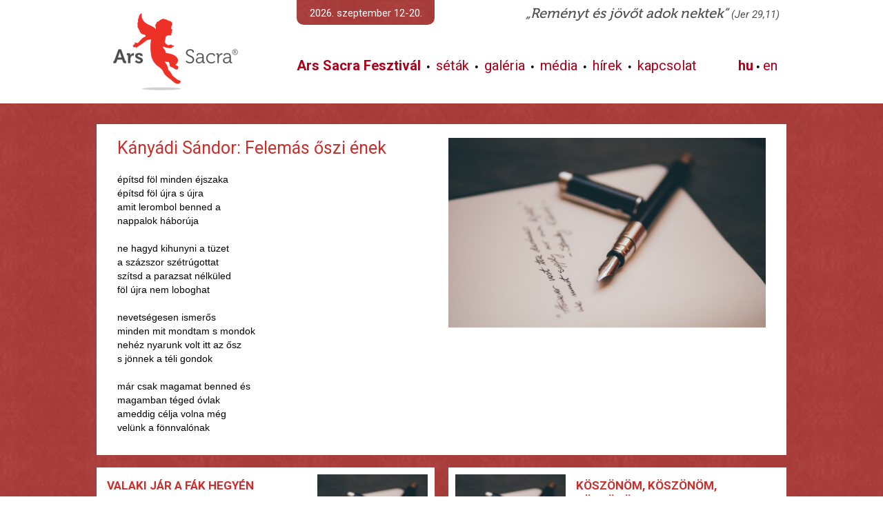

--- FILE ---
content_type: text/html; charset=UTF-8
request_url: https://www.ars-sacra.hu/vers.php?vers=27&o=54
body_size: 7060
content:
<HTML LANG="hu">
<HEAD>
</HEAD>
<BODY onLoad="sizing();">
</BODY>
</HTML>
<!DOCTYPE html PUBLIC "-//W3C//DTD XHTML 1.0 Transitional//EN" "http://www.w3.org/TR/xhtml1/DTD/xhtml1-transitional.dtd">

<HTML LANG="hu">

<HEAD>
 <META HTTP-EQUIV="Content-Type" CONTENT="text/html; charset=utf-8">
 <META NAME="Generator" CONTENT="PsPad 5.0.1 freeware">
 <META NAME="Author" CONTENT="Szabó Bors">
 <META HTTP-EQUIV="Expires" CONTENT="Mon, 19 Jan 2026 01:00:00 GMT">
 <meta name="content-language" content="hu">
 <meta property="og:type" content="article" />
 <meta property="og:site_name" content="Ars Sacra" />
 <meta property="og:title" content="Kányádi Sándor: Felemás őszi ének" />
 <meta property="og:url" content="https://ars-sacra.hu/vers.php?vers=27&o=54" />
 <meta property="og:image" content="https://ars-sacra.hu/images/vers/0027.jpg" />
 <meta property="og:description" content="építsd föl minden éjszaka építsd föl újra s újra amit lerombol benned a nappalok háborúja  ne hagyd kihunyni a tüzet a százszor..." />
 <link href="https://fonts.googleapis.com/css?family=Roboto:400,400i,700,700i" rel="stylesheet">
 <LINK REL=STYLESHEET HREF="/arssacra.css?ver=7" TYPE="text/css">
 <LINK REL="shortcut icon" HREF="/arssacra.ico">
 <TITLE>ARS SACRA</TITLE>
 <LINK REL=STYLESHEET HREF="/arssacra_desktop.css?ver=7" TYPE="text/css">
</HEAD>

<BODY TOPMARGIN=0 LEFTMARGIN=0 onLoad="positioning(true);">


<SCRIPT SRC="js/arssacra.js?ver=1"></SCRIPT>
<SCRIPT TYPE="text/javascript" LANGUAGE="JavaScript">
 function ajax_create()
 { var request = null;
   if ( window.XMLHttpRequest )
   { request = new XMLHttpRequest();
   }
   else if (typeof ActiveXObject != undefined)
   { request = new ActiveXObject('Microsoft.XMLHTTP');
   };
   return request;
 };
 function ajax_send_get(php,getit,div,fnc='')
 { ajax[div] = ajax_create();
   if ( ajax[div] )
   { ajax[div].open('get',php+'?'+getit,true);
     ajax[div].onreadystatechange = function() { ajax_receive(div,fnc); };
     ajax[div].send();
   };
 };
 function ajax_send_post(php,postit,div,fnc='')
 { ajax[div] = ajax_create();
   if ( ajax[div] )
   { ajax[div].open('post',php,true);
     ajax[div].setRequestHeader("Content-Type","application/x-www-form-urlencoded; charset=UTF-8");
     ajax[div].onreadystatechange = function() { ajax_receive(div,fnc); };
     ajax[div].send(postit);
   };
 };
 function ajax_receive(divid,fnc='')
 { if ( ajax[divid].readyState!=4 )
   { return;
   }
   else
   { var div = document.getElementById(divid);
     if ( div !== null )
     { switch ( div.nodeName )
       { case 'DIV':
           div.innerHTML = ajax[divid].responseText;
         break;
         case 'INPUT':
           div.value = ajax[divid].responseText;
         break;
         default:
           div.innerHTML = ajax[divid].responseText;
         break;
       };
     };
     if ( typeof onloadajax=='function' )
     { onloadajax(divid);
     };
     if ( fnc!='' )
     { setTimeout(fnc,0);
     };
   };
 };
 var ajax = new Array();
</SCRIPT>

<SCRIPT TYPE="text/javascript" LANGUAGE="JavaScript"> v = 2; </SCRIPT>
<TABLE WIDTH=100% CELLPADDING=0 CELLSPACING=0 BORDER=0 CLASS=kozepv2>
 <TR>
  <TD HEIGHT=150 BGCOLOR=WHITE>
   <TABLE WIDTH=1100 CELLPADDING=0 CELLSPACING=0 BORDER=0 ID=fomenu>
    <TR onMouseOver="almenu_hide();">
     <TD WIDTH=50 HEIGHT=10></TD>
     <TD WIDTH=250></TD>
     <TD WIDTH=50></TD>
     <TD WIDTH=200 CLASS=kozepv2></TD>
     <TD WIDTH=440></TD>
     <TD WIDTH=60></TD>
     <TD WIDTH=50></TD>
    </TR>
    <TR>
     <TD HEIGHT=26></TD>
     <TD ROWSPAN=3 ALIGN=CENTER><A HREF="/"><IMG SRC="/images/sablon/arssacra.png" BORDER=0></A></TD>
     <TD ROWSPAN=3 onMouseOver="almenu_hide();"></TD>
     <TD VALIGN=TOP ALIGN=CENTER ID=datum>2026. szeptember 12-20.</TD>
     <TD COLSPAN=2 ROWSPAN=2 ALIGN=RIGHT VALIGN=TOP CLASS=motto2>„Reményt és jövőt adok nektek” <SPAN CLASS=mottoid>(Jer 29,11)</SPAN></TD>
     <TD></TD>
    </TR>
    <TR>
     <TD HEIGHT=14></TD>
     <TD></TD>
     <TD></TD>
    </TR>
    <TR>
     <TD HEIGHT=90></TD>
     <TD COLSPAN=2 CLASS=fomenu2>
     <A HREF="ars-sacra-fesztival" onMouseOver="almenu_unhide(this,1,2);"><b>Ars Sacra Fesztivál</b></A> &nbsp;•&nbsp;
     <A HREF="seta" onMouseOver="almenu_unhide(this,2,2);">séták</A> &nbsp;•&nbsp;
     <A HREF="ars-sacra-galeria" onMouseOver="almenu_unhide(this,3,2);">galéria</A> &nbsp;•&nbsp;
     <A HREF="" onMouseOver="almenu_unhide(this,4,2);">média</A> &nbsp;•&nbsp;
     <A HREF="hirek" onMouseOver="almenu_unhide(this,5,2);">hírek</A> &nbsp;•&nbsp;
     <A HREF="kapcsolat" onMouseOver="almenu_unhide(this,7,2);">kapcsolat</A>      </TD>
     <TD CLASS=fomenu2>
      <A HREF="index.php?nyelv=HU" CLASS=akt>hu</A> • <A HREF="index.php?nyelv=EN">en</A>
     </TD>
     <TD></TD>
    </TR>
    <TR onMouseOver="almenu_hide();"><TD HEIGHT=10 COLSPAN=7></TR>
   </TABLE>
  </TD>
 </TR>
 <TR onMouseOver="almenu_hide();"><TD HEIGHT=10></TD></TR>
 <TR>
  <TD ALIGN=CENTER>
   <TABLE WIDTH=1040 CELLPADDING=0 CELLSPACING=0 BORDER=0>
    <TR>
     <TD WIDTH=20 HEIGHT=20></TD>
     <TD WIDTH=1000></TD>
     <TD WIDTH=20></TD>
    </TR>
    <TR>
     <TD></TD>
     <TD VALIGN=TOP ID=kozep>
<TABLE WIDTH=1000 CELLPADDING=0 CELLSPACING=0 BORDER=0 BGCOLOR=WHITE>
 <TR>
  <TD WIDTH=30 HEIGHT=20></TD>
  <TD WIDTH=460></TD>
  <TD WIDTH=20></TD>
  <TD WIDTH=460></TD>
  <TD WIDTH=30></TD>
 </TR>
 <TR>
  <TD ROWSPAN=2></TD>
  <TD ROWSPAN=2 VALIGN=TOP CLASS=cikk ALIGN=JUSTIFY>
   <H2>Kányádi Sándor: Felemás őszi ének</H2>
építsd föl minden éjszaka<BR>építsd föl újra s újra<BR>amit lerombol benned a<BR>nappalok háborúja<BR>&nbsp;<BR>ne hagyd kihunyni a tüzet<BR>a százszor szétrúgottat<BR>szítsd a parazsat nélküled<BR>föl újra nem loboghat<BR>&nbsp;<BR>nevetségesen ismerős<BR>minden mit mondtam s mondok<BR>nehéz nyarunk volt itt az ősz<BR>s jönnek a téli gondok<BR>&nbsp;<BR>már csak magamat benned és<BR>magamban téged óvlak<BR>ameddig célja volna még<BR>velünk a fönnvalónak  </TD>
  <TD ROWSPAN=2></TD>
  <TD ALIGN=RIGHT VALIGN=TOP>
<IMG SRC="images/vers/vers_460_275.jpg" BORDER=0>
  </TD>
  <TD ROWSPAN=2></TD>
 </TR>
 <TR>
  <TD ALIGN=RIGHT VALIGN=BOTTOM>
  </TD>
 </TR>
 <TR><TD HEIGHT=30 COLSPAN=5></TD></TR>
</TABLE>
 &nbsp; <BR>
<TABLE CELLPADDING=0 CELLSPACING=0 BORDER=0>
 <TR>
  <TD>
  <DIV ID=doboztovabb500 STYLE="margin: 0 10px 10px 0;">
  <TABLE CELLPADDING=0 CELLSPACING=0 BORDER=0 onClick="document.location='vers.php?vers=156';" STYLE="">
   <TR><TD WIDTH=490 HEIGHT=10 COLSPAN=5></TD></TR>
   <TR>
    <TD WIDTH=10 HEIGHT=160></TD>
    <TD WIDTH=300 VALIGN=TOP>
     <DIV CLASS=dobozszovegdoboz>
     <H3>Valaki jár a fák hegyén</H3>
     <DIV CLASS=dobozszoveg STYLE="text-align: justify;"><B>Kányádi Sándor  verse</B><BR>valaki jár a fák hegyén<BR>ki gyújtja s oltja csillagod<BR>csak az nem fél kit a remény<BR>már végképp magára hagyott<BR>&nbsp;<BR>én félek még reménykedem<BR>ez a megtartó irgalom<BR>a gondviselő félelem<BR>kísért eddigi utamon<BR>&nbsp;<BR>valaki jár a fák hegyén<BR>vajon amikor zuhanok<BR>meggyújt-e akkor még az én<BR>tüzemnél egy új csillagot<BR>&nbsp;<BR>vagy engem is egyetlenegy<BR>sötétlő maggá összenyom<BR>s nem villantja föl lelkemet<BR>egy megszülető csillagon<BR>&nbsp;<BR>valaki jár a fák hegyén<BR>mondják úr minden porszemen<BR>mondják hogy maga a remény<BR>mondják maga a félelem</DIV>
     </DIV>
    </TD>
    <TD WIDTH=10></TD>
    <TD WIDTH=160 ALIGN=CENTER VALIGN=TOP><IMG SRC="images/vers/vers_160_160.jpg"></TD>
    <TD WIDTH=10></TD>
   </TR>
   <TR><TD WIDTH=490 HEIGHT=10 COLSPAN=5></TD></TR>
  </TABLE>
  </DIV>
  </TD>
  <TD>
  <DIV ID=doboztovabb500 STYLE="margin: 0 0 10px 10px;">
  <TABLE CELLPADDING=0 CELLSPACING=0 BORDER=0 onClick="document.location='vers.php?vers=155';" STYLE="">
   <TR><TD WIDTH=490 HEIGHT=10 COLSPAN=5></TD></TR>
   <TR>
    <TD WIDTH=10 HEIGHT=160></TD>
    <TD WIDTH=160 ALIGN=CENTER VALIGN=TOP><IMG SRC="images/vers/vers_160_160.jpg"></TD>
    <TD WIDTH=10></TD>
    <TD WIDTH=300 VALIGN=TOP>
     <DIV CLASS=dobozszovegdoboz>
     <H3>Köszönöm, köszönöm, köszönöm</H3>
     <DIV CLASS=dobozszoveg STYLE="text-align: justify;"><B>Ady Endre verse</B><BR>Napsugarak zúgása, amit hallok,<BR>Számban nevednek jó íze van,<BR>Szent mennydörgést néz a két szemem,<BR>Istenem, Istenem, Istenem,<BR>Zavart lelkem tegnap mindent bevallott:<BR>Te voltál mindig mindenben minden<BR>Boldog szimatolásaimban,<BR>Gyöngéd simogatásaimban<BR>S éles, szomorú nézéseimben.<BR>Ma köszönöm, hogy te voltál ott,<BR>Hol éreztem az életemet<BR>S hol dőltek, épültek az oltárok.<BR>Köszönöm az én értem vetett ágyat,<BR>Köszönöm neked az első sírást,<BR>Köszönöm tört szívű édes anyámat,<BR>Fiatalságomat és bűneimet,<BR>Köszönöm a kétséget, a hitet,<BR>A csókot és a betegséget.<BR>Köszönöm, hogy nem tartozok senkinek<BR>Másnak, csupán néked, mindenért néked.<BR>Napsugarak zúgása, amit hallok,<BR>Számban nevednek jó íze van,<BR>Szent mennydörgést néz a két szemem,<BR>Istenem, Istenem, Istenem,<BR>Könnyebb a lelkem, hogy most látván vallott,<BR>Hogy te voltál élet, bú, csók, öröm<BR>S hogy te leszel a halál, köszönöm.</DIV>
     </DIV>
    </TD>
    <TD WIDTH=10></TD>
   </TR>
   <TR><TD WIDTH=490 HEIGHT=10 COLSPAN=5></TD></TR>
  </TABLE>
  </DIV>
  <SCRIPT>
   function lejatszas(audioid)
   { console.log(audioid);
     if ( document.getElementById('audio'+audioid)!=null )
     { player = document.getElementById('audio'+audioid);
       if ( player.paused )
       { player.play();
         player.controls = true
       }
       else
       { player.pause();
       };
     };
   };
  </SCRIPT>
  </TD>
 </TR><TR>
  <TD>
  <DIV ID=doboztovabb500 STYLE="margin: 10px 10px 10px 0;">
  <TABLE CELLPADDING=0 CELLSPACING=0 BORDER=0 onClick="document.location='vers.php?vers=154';" STYLE="">
   <TR><TD WIDTH=490 HEIGHT=10 COLSPAN=5></TD></TR>
   <TR>
    <TD WIDTH=10 HEIGHT=160></TD>
    <TD WIDTH=300 VALIGN=TOP>
     <DIV CLASS=dobozszovegdoboz>
     <H3>Egy mondat a szeretetről</H3>
     <DIV CLASS=dobozszoveg STYLE="text-align: justify;"><B>Batta György verse</B><BR>Hol szeretet van, <BR>Ott szeretet van <BR>Nemcsak a Bibliában rögzült Isten szavában, <BR>Nemcsak jó anyák mosolyában <BR>Megannyi mozdulatában, <BR>Lelkük minden zugában <BR>Ott szeretet van <BR>Nemcsak bölcs vének tanácsában <BR>Az évek ne a keserűséget teremjék benned – a mérget – <BR>Hol szeretet van, <BR>Ott szeretet van <BR>És nemcsak abban, ahogy mindegyik gondolatban <BR>Másokért dobban a költő-szív szakadatlan <BR>Ahogy az anya is ott lüktet végig a magzatban <BR>Hol szeretet van, <BR>Ott szeretet van <BR>Nemcsak mikor az ujjak mell-kupolákra simulnak <BR>S forró szerelmi vágyban tüzesedve a lázban <BR>Hevülnek vörösre gyúlva akár az űrhajó burka <BR>Hol szeretet van, <BR>Ott szeretet van <BR>S fönnmarad holtodiglan <BR>Nem számít, hogy a vágytól feszülő kupolából <BR>Marad csak roskadt sátor az idő viharától <BR>S már nem az ujjak – dermedt pillantások <BR>Simulnak enyésző testmezőkre <BR>Mik eltűnnek örökre <BR>Hol szeretet van, <BR>Ott szeretet van <BR>Nemcsak az estben aláhulló pehelyben <BR>E máris tökéletesben, mert arányaiban <BR>Jövendő világok váza – és remekben, <BR>Mert simulásában, arcodra hullásában, <BR>Ahogyan gyöngéden megérint az éjben – <BR>Abban szeretet van <BR>S hol szeretet van, puska nem dörren, <BR>Vér nem fröccsen, nem sújt tudatlan ököl sem váratlan, <BR>Edényeit a vér nem hagyja el a testben, <BR>Kering erekben, nem buzog sebekben, <BR>Torkolattüzek ibolyákban égnek csak, szelíd lángban <BR>Hol szeretet van, <BR>Ott szeretet van <BR>Szamócafej a vércsepp – igézve nézed <BR>Láthatsz fűszálat, áldott sörényes fákat, <BR>Tornyokat, kupolákat, de sehol katonákat <BR>Hol szeretet van, <BR>Nem baj, hogy más vagy <BR>Más a honod, a templomod, s nyelvedben, <BR>Lélek-emelte versedben másként <BR>Zendülnek az igék, csendülnek rím-harangok <BR>Hogy mongolos az arcod – szabad <BR>Hogy a szavak hozzád vonuljanak <BR>Mint hegyből a nyáj <BR>És senkinek se fáj, hogy bennük még <BR>Véreid rakta, Szent István-látta <BR>Tüzek parázslanak, Mátyás felhői gomolyganak, <BR>Budai paripák fújnak, holtakért gyertyák gyúlnak – <BR>Ott nem félsz <BR>Élsz csillagfénnyel a szemedben <BR>Nem gyűlöletben, hisz tudják: <BR>Tüdő halványlik, szívmoraj hallik, <BR>Oxigéntüzek égnek benned is, piros-kékek <BR>S lám, arcodon is közös a bélyeg <BR>A halál-sütötte enyészet <BR>Nézheted, mint állat bőrén a jelet <BR>Hol szeretet van, <BR>Elpusztíthatatlan <BR>Úri áradatból, az időfolyamból <BR>Arany szemcséit kimoshatod, <BR>S a világot belőlük összerakod, <BR>Mint ködből a tornyok, felhőből az ormok <BR>Ember s táj előragyog <BR>Megláthatod minden keservek könnyét <BR>Fájdalmak fekete gyöngyét mert <BR>Minden mi kín, a lélek-fény útjain <BR>Hozzád is átszáll <BR>Veled is munkál – fáj <BR>Bárhol a zsarnok: égetnek szenvedő arcok <BR>Szemükbol a kiáltás roncsoló sugárzás <BR>Fenyőtű hördül törten füst-fojtva a völgyben <BR>Zengő kövekből hallik <BR>Vizeken halál iramlik <BR>Rémülten hordod kozmikus sorsod <BR>Mint a bogár ahogyan löki-viszi a folyam <BR>Sodorja hullt falevélen – <BR>Nincs menekvés földön-égen? <BR>Kérded esetten, félelem-sebzetten, <BR>Idő-szegekkel verten a létkereszten <BR>Már-már abban a végső pillanatban ahonnan tovább nincsen <BR>S ekkor fénylik fel Isten <BR>Lelkedben, minden sejtedben <BR>Általa emberré épülsz, <BR>Már csak a jóra készülsz, <BR>Röpít a kegyelem <BR>Gyorsan, aranyló hit-burokban, <BR>Virágzó, békét sugárzó, <BR>S mint betlehemi fényözön <BR>Elönti bensődet az öröm <BR>Hogy benned szeretet van – kiapadhatatlan <BR>Látod, hogy növi be a világot <BR>Mint fénylő moha, arcok s virágok mosolya <BR>Halál nem rettent, serkent: a jóra <BR>Törekedhetsz, másokért cselekedhetsz, <BR>Nyújtod a kezed, s tenyeredbe veszed <BR>Akár egy cinege madárkát, a Földet <BR>Ezt az árvát, ezt a vergődőt, vérzőt, <BR>Lángokban égőt, csapzottat, meggyalázottat, <BR>Simítod, ne remegjen, <BR>Gyógyuljon, ne ernyedjen <BR>Úri fán fényesedjen <BR>Csak arról énekeljen: <BR>Ahol szeretet van <BR>Remény és jövő van</DIV>
     </DIV>
    </TD>
    <TD WIDTH=10></TD>
    <TD WIDTH=160 ALIGN=CENTER VALIGN=TOP><IMG SRC="images/vers/vers_160_160.jpg"></TD>
    <TD WIDTH=10></TD>
   </TR>
   <TR><TD WIDTH=490 HEIGHT=10 COLSPAN=5></TD></TR>
  </TABLE>
  </DIV>
  <SCRIPT>
   function lejatszas(audioid)
   { console.log(audioid);
     if ( document.getElementById('audio'+audioid)!=null )
     { player = document.getElementById('audio'+audioid);
       if ( player.paused )
       { player.play();
         player.controls = true
       }
       else
       { player.pause();
       };
     };
   };
  </SCRIPT>
  </TD>
  <TD>
  <DIV ID=doboztovabb500 STYLE="margin: 10px 0 10px 10px;">
  <TABLE CELLPADDING=0 CELLSPACING=0 BORDER=0 onClick="document.location='vers.php?vers=153';" STYLE="">
   <TR><TD WIDTH=490 HEIGHT=10 COLSPAN=5></TD></TR>
   <TR>
    <TD WIDTH=10 HEIGHT=160></TD>
    <TD WIDTH=160 ALIGN=CENTER VALIGN=TOP><IMG SRC="images/vers/vers_160_160.jpg"></TD>
    <TD WIDTH=10></TD>
    <TD WIDTH=300 VALIGN=TOP>
     <DIV CLASS=dobozszovegdoboz>
     <H3>Istenarc</H3>
     <DIV CLASS=dobozszoveg STYLE="text-align: justify;"><B>Reményik Sándor verse</B><BR>Egy istenarc van eltemetve bennem,<BR>Tán lét-előtti létem emlék-képe!<BR>Fölibe ezer réteg tornyosul,<BR>De érzem ezer rétegen alul,<BR>Csak nem tudom, mikép került a mélybe.<BR>&nbsp;<BR>Egy istenarc van eltemetve bennem,<BR>Néha magamban látom, néha másban.<BR>Néha állok, mint fosztott ág, szegényen,<BR>Ha rossz órámban eltűnik egészen<BR>Alter-egóm az örök vándorlásban.<BR>&nbsp;<BR>Egy istenarc van eltemetve bennem,<BR>A rárakódott világ-szenny alatt.<BR>A rámrakódott világ-szenny alól,<BR>Kihűlt csillagok hamuja alól<BR>Akarom kibányászni magamat.<BR>&nbsp;<BR>Egy istenarc van eltemetve bennem,<BR>S most ásót, kapát, csákányt ragadok,<BR>Testvéreim, jertek, segítsetek,<BR>Egy kapavágást ti is tegyetek,<BR>Mert az az arc igazán én vagyok.<BR>&nbsp;<BR>Egy istenarc van eltemetve bennem:<BR>Antik szobor, tiszta, nyugodt erő.<BR>Nem nyugszom, amíg nem hívom elő.<BR>S bár világ-szennye rakódott reája,<BR>Nem nyugszom, amíg nem lesz reneszánsza.</DIV>
     </DIV>
    </TD>
    <TD WIDTH=10></TD>
   </TR>
   <TR><TD WIDTH=490 HEIGHT=10 COLSPAN=5></TD></TR>
  </TABLE>
  </DIV>
  <SCRIPT>
   function lejatszas(audioid)
   { console.log(audioid);
     if ( document.getElementById('audio'+audioid)!=null )
     { player = document.getElementById('audio'+audioid);
       if ( player.paused )
       { player.play();
         player.controls = true
       }
       else
       { player.pause();
       };
     };
   };
  </SCRIPT>
  </TD>
 </TR><TR>
  <TD>
  <DIV ID=doboztovabb500 STYLE="margin: 10px 10px 10px 0;">
  <TABLE CELLPADDING=0 CELLSPACING=0 BORDER=0 onClick="document.location='vers.php?vers=152';" STYLE="">
   <TR><TD WIDTH=490 HEIGHT=10 COLSPAN=5></TD></TR>
   <TR>
    <TD WIDTH=10 HEIGHT=160></TD>
    <TD WIDTH=300 VALIGN=TOP>
     <DIV CLASS=dobozszovegdoboz>
     <H3>Könyörgés a Szentlélekhez</H3>
     <DIV CLASS=dobozszoveg STYLE="text-align: justify;"><B>Angelus Silesius verse</B><BR>Szentlélek! Fő jó!<BR>Szent neved<BR>Borítsa lángba szívemet!<BR>Tüzednek édes lángja fennen<BR>Lobogjon vígan én felettem.<BR>Ébresszen bennem szent kegyed<BR>Szerelmes, élő, nagy hitet!<BR>Világíts át,Te, drága Fény,<BR>Nehogy sötétben haljak én.<BR>Te szent árnyékod hűvösítsen,<BR>Hogy idegen tűz ne hevítsen.<BR>Szívemnek kertje élni fog,<BR>Ha hull rá égi harmatod.<BR>Fő Vigasz, várom jöttödet,<BR>Csókold életre lelkemet.<BR>Ajándékaid, mint a tenger,<BR>S Nélküled koldus csak az ember.<BR>Itt van szívemnek kelyhe,<BR>Te Pünkösd borával töltsd tele!<BR>Add, ha parancsod megjelen,<BR>Katonaként én megtegyem.<BR>Te jó tanácsod hadd vezessen,<BR>Különböztessek jól, helyesen.<BR>Szent értelmedet ha adod:<BR>Felismerem akaratod.<BR>Arany folyam vagy, Bölcsesség,<BR>Szerelmed csókja bennem ég,<BR>És így a szívem tudja, érez:<BR>Milyen jó vagy Te és mily édes.<BR>Szemem mindig csak Rád tapad:<BR>Igazság Lelke csak Te vagy!<BR>Megígérted, jó Jézusom:<BR>E vendéget én megkapom.<BR>A szívem várja vágyva, halkan,<BR>Őt várja ez az üres barlang.<BR>Boldog lesz, majd ha áldva jő:<BR>Örökre nálam marad Ő!<BR>&nbsp;<BR>(Fordította: Szénási Sándor)</DIV>
     </DIV>
    </TD>
    <TD WIDTH=10></TD>
    <TD WIDTH=160 ALIGN=CENTER VALIGN=TOP><IMG SRC="images/vers/vers_160_160.jpg"></TD>
    <TD WIDTH=10></TD>
   </TR>
   <TR><TD WIDTH=490 HEIGHT=10 COLSPAN=5></TD></TR>
  </TABLE>
  </DIV>
  <SCRIPT>
   function lejatszas(audioid)
   { console.log(audioid);
     if ( document.getElementById('audio'+audioid)!=null )
     { player = document.getElementById('audio'+audioid);
       if ( player.paused )
       { player.play();
         player.controls = true
       }
       else
       { player.pause();
       };
     };
   };
  </SCRIPT>
  </TD>
  <TD>
  <DIV ID=doboztovabb500 STYLE="margin: 10px 0 10px 10px;">
  <TABLE CELLPADDING=0 CELLSPACING=0 BORDER=0 onClick="document.location='vers.php?vers=151';" STYLE="">
   <TR><TD WIDTH=490 HEIGHT=10 COLSPAN=5></TD></TR>
   <TR>
    <TD WIDTH=10 HEIGHT=160></TD>
    <TD WIDTH=160 ALIGN=CENTER VALIGN=TOP><IMG SRC="images/vers/vers_160_160.jpg"></TD>
    <TD WIDTH=10></TD>
    <TD WIDTH=300 VALIGN=TOP>
     <DIV CLASS=dobozszovegdoboz>
     <H3>Minek örülök</H3>
     <DIV CLASS=dobozszoveg STYLE="text-align: justify;"><B>Szabédi László verse</B><BR>Mért búslakodnám? Annak örülök,<BR>amit az Isten lenni adott.<BR>&nbsp;<BR>Hogy széles mezőkön száz sugár sürög,<BR>s én látom a színt, a fényt, a napot.<BR>&nbsp;<BR>Hallom a hangot, mit százezer madaracska<BR>csicsereg boldogan, csókra csalogatva.<BR>&nbsp;<BR>Érzem a barna föld részegítő illatát,<BR>s az idegeimen az élet csap át.<BR>&nbsp;<BR>Karomat kitárom, féktelenül fütyülök,<BR>vidáman vallom: íme vagyok!<BR>&nbsp;<BR>Mért búslakodnám? Annak örülök<BR>amit az Isten lenni adott.</DIV>
     </DIV>
    </TD>
    <TD WIDTH=10></TD>
   </TR>
   <TR><TD WIDTH=490 HEIGHT=10 COLSPAN=5></TD></TR>
  </TABLE>
  </DIV>
  <SCRIPT>
   function lejatszas(audioid)
   { console.log(audioid);
     if ( document.getElementById('audio'+audioid)!=null )
     { player = document.getElementById('audio'+audioid);
       if ( player.paused )
       { player.play();
         player.controls = true
       }
       else
       { player.pause();
       };
     };
   };
  </SCRIPT>
  </TD>
 </TR>
</TABLE>
<DIV ID=lapozo>
<A HREF="vers.php?vers=27&o=0"><IMG SRC="images/sablon/frst_60_60.png" BODER=0 onMouseOver="this.src='images/sablon/frst_60_60_.png';" onMouseOut="this.src='images/sablon/frst_60_60.png';"></A>
<A HREF="vers.php?vers=27&o=48"><IMG SRC="images/sablon/prev_60_60.png" BODER=0 onMouseOver="this.src='images/sablon/prev_60_60_.png';" onMouseOut="this.src='images/sablon/prev_60_60.png';"></A>
<A HREF="vers.php?vers=27&o=24" CLASS=lapozo>5</A>
<A HREF="vers.php?vers=27&o=30" CLASS=lapozo>6</A>
<A HREF="vers.php?vers=27&o=36" CLASS=lapozo>7</A>
<A HREF="vers.php?vers=27&o=42" CLASS=lapozo>8</A>
<A HREF="vers.php?vers=27&o=48" CLASS=lapozo>9</A>
<SPAN CLASS=lapozo>10</SPAN>
<A HREF="vers.php?vers=27&o=60" CLASS=lapozo>11</A>
<A HREF="vers.php?vers=27&o=66" CLASS=lapozo>12</A>
<A HREF="vers.php?vers=27&o=72" CLASS=lapozo>13</A>
<A HREF="vers.php?vers=27&o=78" CLASS=lapozo>14</A>
<A HREF="vers.php?vers=27&o=84" CLASS=lapozo>15</A>
<A HREF="vers.php?vers=27&o=90" CLASS=lapozo>16</A>
<A HREF="vers.php?vers=27&o=96" CLASS=lapozo>17</A>
<A HREF="vers.php?vers=27&o=102" CLASS=lapozo>18</A>
<A HREF="vers.php?vers=27&o=108" CLASS=lapozo>19</A>
<A HREF="vers.php?vers=27&o=114" CLASS=lapozo>20</A>
<A HREF="vers.php?vers=27&o=120" CLASS=lapozo>21</A>
<A HREF="vers.php?vers=27&o=126" CLASS=lapozo>22</A>
<A HREF="vers.php?vers=27&o=132" CLASS=lapozo>23</A>
<A HREF="vers.php?vers=27&o=138" CLASS=lapozo>24</A>
<A HREF="vers.php?vers=27&o=60"><IMG SRC="images/sablon/next_60_60.png" BODER=0 onMouseOver="this.src='images/sablon/next_60_60_.png';" onMouseOut="this.src='images/sablon/next_60_60.png';"></A>
<A HREF="vers.php?vers=27&o=199"><IMG SRC="images/sablon/last_60_60.png" BODER=0 onMouseOver="this.src='images/sablon/last_60_60_.png';" onMouseOut="this.src='images/sablon/last_60_60.png';"></A>
</DIV>
     </TD>
     <TD></TD>
    </TR>
   </TABLE>
  </TD>
 </TR>
 <TR>
  <TD ALIGN=CENTER ID=lablechirek onMouseOver="lablecover=1" onMouseOut="lablecover=0">
  </TD>
 </TR>
 <TR>
  <TD HEIGHT=80 BGCOLOR=WHITE>
   <TABLE WIDTH=100% CELLPADDING=0 CELLSPACING=0 BORDER=0>
    <TR>
     <TD ID=lablecm1></TD>
     <TD WIDTH=1000 ALIGN=CENTER CLASS=llmenu>
      <A HREF="/program-feltoltes">Online program feltöltés</A> •
      <A HREF="/az-alapitvany">Alapítvány</A> •
      <A HREF="/letoltesek">Letöltések</A> •
      <A HREF="/beszamolok">Beszámolók</A> •
      <A HREF="/filmfesztival-filmklub-archivum">Film</A> •
      <A HREF="/archivum">Archívum</A> •
      <A HREF="/partnerek">Partnerek</A> •
      <A HREF="/adatvedelem">Adatvédelem</A>      </TD>
     <TD ID=lablecm2></TD>
    </TR>
   </TABLE>
  </TD>
 </TR>
</TABLE>
<DIV ID=assize></DIV>
<DIV ID=almenu1></DIV>
<DIV ID=almenu2></DIV>

</BODY>
</HTML>